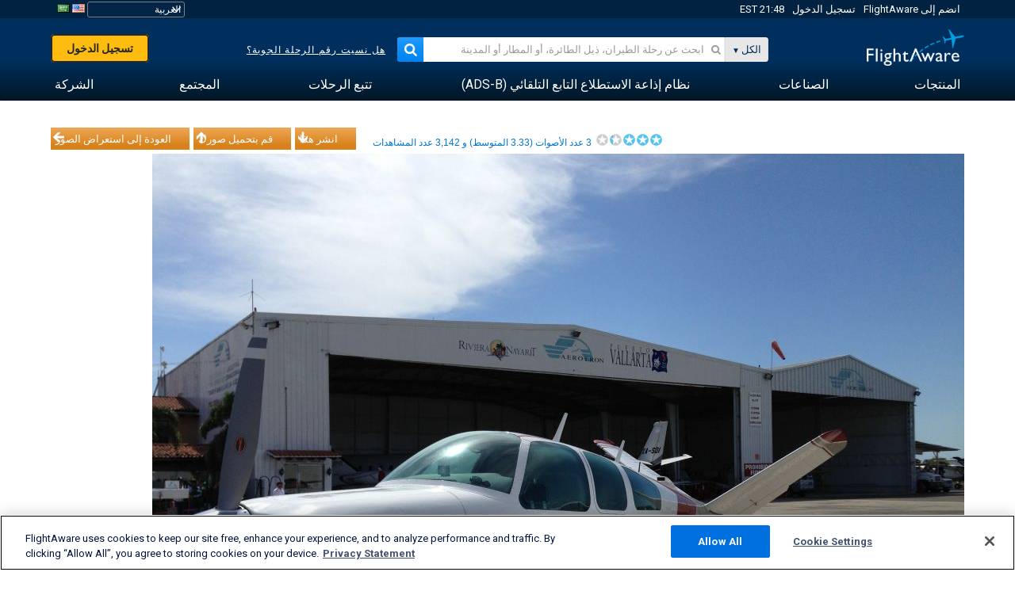

--- FILE ---
content_type: text/plain;charset=UTF-8
request_url: https://c.pub.network/v2/c
body_size: -264
content:
b0133417-5577-494e-8fcd-cdaf8d93ccf8

--- FILE ---
content_type: application/javascript; charset=utf-8
request_url: https://fundingchoicesmessages.google.com/f/AGSKWxUOfBzTyjJcwp1xxrQ-q_v2UDVqmGdSoMqepDtPGwE1sdLyqUeKD5WwXzUwDKNQpwC4GUrLnkvtwej-_Xry1VabHNxcXZ5XwIM49G2_Va-UujlCUg52lwt7ftpgoyZSVWxUUEXtn5IezvBY1oujuLuQbQQ8n1EqouViBHi5I1g6Gb0D1BOlOMDx15cK/_.uk/ads./samplead1..net/noidadx//ad300f2._ads_updater-
body_size: -1288
content:
window['dde4e4f5-8689-4c8c-85df-86a3a212b0c0'] = true;

--- FILE ---
content_type: text/plain;charset=UTF-8
request_url: https://c.pub.network/v2/c
body_size: -113
content:
e61cd3f0-afb9-4d1f-8825-e79d3e6012a9